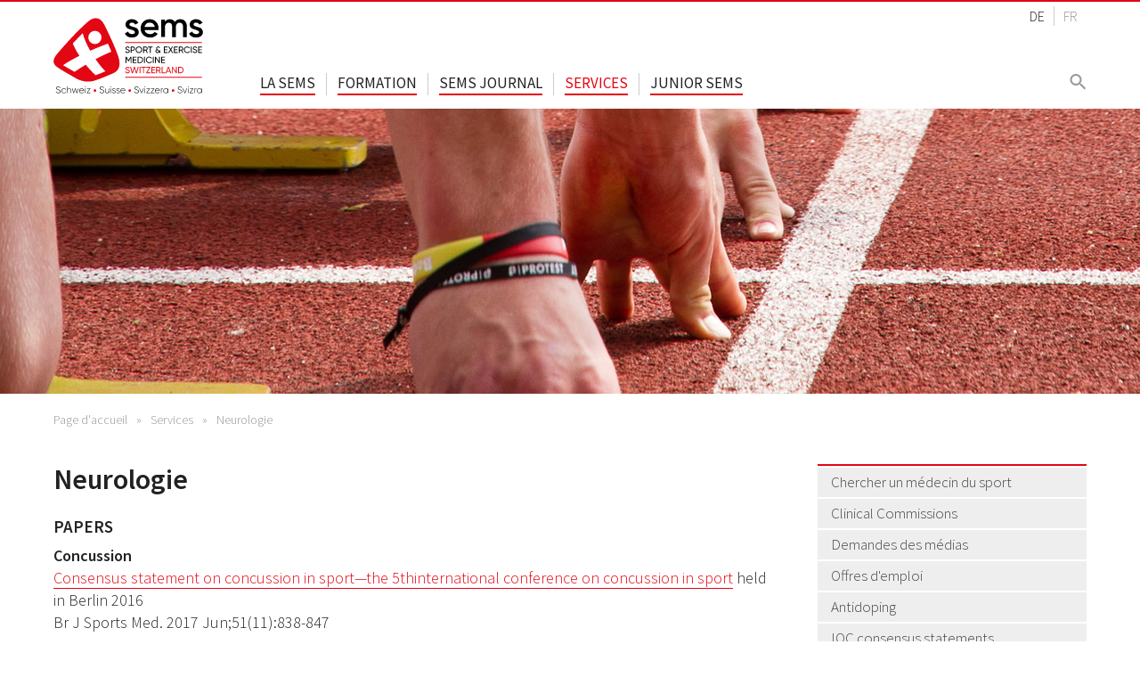

--- FILE ---
content_type: text/html; charset=utf-8
request_url: https://sems.ch/fr/services/das-sollte-man-wissen/neurologie
body_size: 7812
content:
<!DOCTYPE html>
<html lang="fr">
<head>

<meta charset="utf-8">
<!-- 
	This website is powered by TYPO3 - inspiring people to share!
	TYPO3 is a free open source Content Management Framework initially created by Kasper Skaarhoj and licensed under GNU/GPL.
	TYPO3 is copyright 1998-2026 of Kasper Skaarhoj. Extensions are copyright of their respective owners.
	Information and contribution at https://typo3.org/
-->



<title>Neurologie | Sport &amp; Exercise Medicine Switzerland SEMS</title>
<meta http-equiv="x-ua-compatible" content="IE=edge">
<meta name="generator" content="TYPO3 CMS">
<meta name="viewport" content="width=device-width, initial-scale=1.0">
<meta name="description" content="La Sport &amp; Exercise Medicine Switzerland (SEMS) a pour objectif la promotion de la médecine du sport et de l&#039;exercice et des activités qui lui sont apparentées, dans le cadre pluridisciplinaire de la recherche, de l&#039;enseignement et de la pratique.">
<meta property="og:site_name" content="Sport &amp; Exercise Medicine Switzerland SEMS">
<meta property="og:locale" content="de_DE">
<meta property="og:locale:alternate" content="fr_FR">
<meta name="twitter:card" content="summary">


<link rel="stylesheet" href="/typo3temp/assets/compressed/merged-54be0789010909185ce2651c22e927be-4d55b150c4eece27f249b509a5fa1d9b.css.gz?1757399776" media="all">







<link href="https://fonts.googleapis.com/css?family=Source+Sans+Pro:300,400,600" rel="stylesheet">
<link rel="apple-touch-icon" sizes="180x180" href="/apple-touch-icon.png">
<link rel="icon" type="image/png" sizes="32x32" href="/favicon-32x32.png">
<link rel="icon" type="image/png" sizes="16x16" href="/favicon-16x16.png">
<link rel="manifest" href="/site.webmanifest" crossorigin="use-credentials">
<link rel="mask-icon" href="/safari-pinned-tab.svg" color="#5bbad5">
<meta name="msapplication-TileColor" content="#ffffff">
<meta name="theme-color" content="#ffffff"><style type="text/css">@media (max-width: 767px){.header_keyvisual { background-image: url(/fileadmin/_processed_/8/4/csm_sgsm_1500_320_03_b37ecf99bd.jpg); min-height:160px; }}@media (max-width: 320px){.header_keyvisual { background-image: url(/fileadmin/_processed_/c/8/csm_sgsm_3000_640_2fd11d7136.jpg); min-height:120px; }}@media (min-width: 768px){.header_keyvisual { background-image: url(/fileadmin/user_upload/Bilder/Hero-Images/sgsm_1500_320_06.jpg); min-height:320px; }}@media screen and (max-width:767px) and (-webkit-min-device-pixel-ratio: 2), screen and (max-width:767px) and (min-resolution: 192dpi), screen and (min-resolution: 2dppx) { background-image: url(/fileadmin/_processed_/8/a/csm_sgsm_1500_320_04_c8804f3aec.jpg); min-height:160px; }}@media screen and (max-width:320px) and (-webkit-min-device-pixel-ratio: 2), screen and (max-width:320px) and (min-resolution: 192dpi), screen and (min-resolution: 2dppx) { background-image: url(/fileadmin/_processed_/8/a/csm_sgsm_1500_320_04_c8804f3aec.jpg); min-height:120px; }}@media screen and (min-width:768px) and (-webkit-min-device-pixel-ratio: 2), screen and (min-width:768px) and (min-resolution: 192dpi), screen and (min-resolution: 2dppx) { background-image: url(/fileadmin/_processed_/8/a/csm_sgsm_1500_320_04_799baf4011.jpg); min-height:320px; }}</style><script data-ignore="1" data-cookieconsent="statistics" type="text/plain"></script><link rel="alternate" type="application/rss+xml" title="RSS 2.0" href="/fr/feed.rss"><!-- Global site tag (gtag.js) - Google Analytics -->
<script async src="https://www.googletagmanager.com/gtag/js?id=G-K4YCKNY3XY"></script>
<link rel="canonical" href="https://sems.ch/fr/services/das-sollte-man-wissen/neurologie"/>

</head>
<body class="p-158" >
<div id="container">

  <div id="nav_mobile">
    <div id="nav_mobile_button">	<a href="#nav_mobile_menu">
		<span></span>
		<span></span>
		<span></span>
		<span></span>
	</a></div><nav id="nav_mobile_menu"><ul><li><a href="/fr/la-sems/a-propos-de-la-societe">La SEMS</a><ul><li><a href="/fr/la-sems/a-propos-de-la-societe">À propos de la société</a></li><li><a href="/fr/la-sems/la-mission-de-la-sems">La mission de la SEMS</a></li><li><a href="/fr/la-sems/charte-dethique-de-la-sems">Charte d&#039;éthique de la SEMS</a></li><li><a href="/fr/la-sems/affiliation">Affiliation</a></li><li><a href="/fr/la-sems/comite">Comité</a></li><li><a href="/fr/la-sems/membres-dhonneur">Membres d&#039;honneur</a></li><li><a href="/fr/la-sems/rapports-annuels">Rapports annuels</a></li><li><a href="/fr/la-sems/research-grant">Research Grant</a></li><li><a href="/fr/la-sems/contact">Contact</a></li><li><a href="/fr/la-sems/liens/projet-sport-et-sante">Liens</a><ul><li><a href="/fr/la-sems/liens/projet-sport-et-sante">Projet sport et santé</a></li><li><a href="/fr/la-sems/liens/medecine-du-sport-et-de-lexercice">Médecine du Sport et de l&#039;Exercice</a></li><li><a href="/fr/la-sems/liens/organisations-sportives">Organisations sportives</a></li><li><a href="/fr/la-sems/liens/anti-dopage">Anti-Dopage</a></li></ul></li></ul></li><li><a href="/fr/formation/formation-postgraduee">Formation</a><ul><li><a href="/fr/formation/formation-postgraduee">Formation postgraduée</a><ul><li><a href="/fr/formation/formation-postgraduee/diplome-de-formation-approfondie-interdisciplinaire">Diplôme de formation approfondie interdisciplinaire</a></li><li><a href="/fr/formation/formation-postgraduee/logbook">Logbook</a></li><li><a href="/fr/formation/formation-postgraduee/etablissements-de-formation-postgraduee">Etablissements de formation postgraduée</a></li><li><a href="/fr/formation/formation-postgraduee/cours">Cours</a><ul><li><a href="/fr/formation/formation-postgraduee/cours/macolin">Macolin</a></li><li><a href="/fr/formation/formation-postgraduee/cours/tenero-sion">Tenero &amp; Sion</a></li><li><a href="/fr/formation/formation-postgraduee/cours/geneve">Genève</a></li><li><a href="/fr/formation/formation-postgraduee/cours/meyrin">Meyrin</a></li><li><a href="/fr/formation/formation-postgraduee/cours/zurich">Zurich</a></li><li><a href="/fr/formation/formation-postgraduee/cours/abtwil">Abtwil</a></li><li><a href="/fr/formation/formation-postgraduee/cours/nottwil">Nottwil</a></li><li><a href="/fr/formation/formation-postgraduee/cours/cours-de-certification">Cours de certification</a></li><li><a href="/fr/formation/formation-postgraduee/cours/testing-and-procedures">Testing and Procedures</a></li><li><a href="/fr/formation/formation-postgraduee/cours/formulaire-dinscription">Formulaire d&#039;inscription</a></li></ul></li><li><a href="/fr/formation/formation-postgraduee/examen">Examen</a></li></ul></li><li><a href="/fr/formation/formation-continue">Formation continue</a></li><li><a href="/fr/formation/paprica">PAPRICA</a></li></ul></li><li><a href="/fr/publications/sems-journal">SEMS Journal</a><ul><li><a href="/fr/publications/sems-journal">SEMS Journal</a></li></ul></li><li class="Selected"><a href="/fr/services/chercher-un-medecin-du-sport">Services</a><ul><li><a href="/fr/services/chercher-un-medecin-du-sport">Chercher un médecin du sport</a></li><li><a href="/fr/services/clinical-commissions">Clinical Commissions</a><ul><li><a href="/fr/services/clinical-commissions/antidoping">Antidoping</a></li><li><a href="/fr/services/clinical-commissions/concussion">Concussion</a></li><li><a href="/fr/services/clinical-commissions/exercise-is-medicine">Exercise is Medicine</a></li><li><a href="/fr/services/clinical-commissions/frau-und-sport">Femme et sport</a></li><li><a href="/fr/services/clinical-commissions/innere-medizin">Médecine interne</a></li><li><a href="/fr/services/clinical-commissions/kinder-und-jugendmedizin">Médecine de l&#039;enfant et de l&#039;adolescent</a></li><li><a href="/fr/services/clinical-commissions/muskuloskelettal">Musculo-squelettique</a></li><li><a href="/fr/services/clinical-commissions/safeguarding">Safeguarding</a></li><li><a href="/fr/services/clinical-commissions/sportkardiologie">Cardiologie du sport</a></li></ul></li><li><a href="/fr/services/demandes-des-medias">Demandes des médias</a></li><li><a href="/fr/services/offres-demploi">Offres d&#039;emploi</a></li><li><a href="/fr/services/antidoping">Antidoping</a></li><li><a href="/fr/services/ioc-consensus-statements">IOC consensus statements</a></li><li><a href="/fr/services/medecins-de-federation">Médecins de fédération</a></li><li><a href="/fr/publications/documents-ems">Documents EMS</a><ul><li><a href="/fr/publications/documents-ems/allemand">Allemand</a></li><li><a href="/fr/publications/documents-ems/francais">Français</a></li><li><a href="/fr/publications/documents-ems/anglais">Anglais</a></li><li><a href="/fr/publications/documents-ems/italien">Italien</a></li></ul></li><li><a href="/fr/publications/covid-19-flowcharts">COVID-19 Flowcharts</a></li><li><a href="/fr/publications/british-journal-of-sports-medicine">British Journal of Sports Medicine</a></li><li><a href="/fr/publications/journaux-international">Journaux international</a></li></ul></li><li><a href="/fr/junior-sems">Junior SEMS</a><ul><li><a href="/fr/junior-sems/our-goals">Our goals</a></li><li><a href="/fr/junior-sems/students-day">Students Day</a></li><li><a href="/fr/junior-sems/other-events">Other events</a></li><li><a href="/fr/junior-sems/masters-doctoral-thesis">Master&#039;s &amp; doctoral thesis</a></li><li><a href="/fr/junior-sems/blogging">Blogging</a></li><li><a href="/fr/junior-sems/online-learning-resources">Online learning resources</a></li><li><a href="/fr/junior-sems/massive-open-online-courses-mooc">Massive Open Online Courses (MOOC)</a></li><li><a href="/fr/junior-sems/undergraduate-sports-exercise-medicine-around-the-world">Undergraduate Sports &amp; Exercise Medicine around the world</a></li><li><a href="/fr/junior-sems/sports-exercise-medicine-world-leading-societies">Sports &amp; Exercise Medicine world leading societies</a></li><li><a href="/fr/junior-sems/junior-sems-committee">Junior SEMS committee</a></li><li><a href="/fr/junior-sems/how-to-follow-us">How to follow us</a></li></ul></li><li><a href="/fr/agenda/actuel">Agenda</a><ul><li><a href="/fr/agenda/actuel">Actuel</a></li><li><a href="/fr/agenda/archives">Archives</a></li></ul></li><li><a href="/fr/la-sems/liens/projet-sport-et-sante">Liens</a><ul><li><a href="/fr/la-sems/liens/projet-sport-et-sante">Projet sport et santé</a></li><li><a href="/fr/la-sems/liens/medecine-du-sport-et-de-lexercice">Médecine du Sport et de l&#039;Exercice</a></li><li><a href="/fr/la-sems/liens/organisations-sportives">Organisations sportives</a></li><li><a href="/fr/la-sems/liens/anti-dopage">Anti-Dopage</a></li></ul></li><li><a href="/fr/login">Login</a></li></ul></nav>
  </div>

  <header class="head">
    <div class="wrapper">
      <div class="inner">
        <div class="logo">
          <a href="/fr/" class="logo-main ir" title="retour à la page d&#039;acceuil">Home</a>
        </div>
        <nav class="nav_lang">
          <ul><li><a href="/services/das-sollte-man-wissen/neurologie" title="deutsch">DE</a></li><li class="passive">FR</li></ul>
        </nav>
        <nav class="nav_meta">
          <!--<ul><li><a href="/fr/news" title="News">News</a></li><li><a href="/fr/agenda/actuel" title="Agenda">Agenda</a></li></ul>-->
        </nav>
        <nav class="nav_main">
          <ul class="sf-menu"><li><a href="/fr/la-sems/a-propos-de-la-societe" title="La SEMS">La SEMS</a><ul><li><a href="/fr/la-sems/a-propos-de-la-societe" title="À propos de la société">À propos de la société</a></li><li><a href="/fr/la-sems/la-mission-de-la-sems" title="La mission de la SEMS">La mission de la SEMS</a></li><li><a href="/fr/la-sems/charte-dethique-de-la-sems" title="Charte d&#039;éthique de la SEMS">Charte d&#039;éthique de la SEMS</a></li><li><a href="/fr/la-sems/affiliation" title="Affiliation">Affiliation</a></li><li><a href="/fr/la-sems/comite" title="Comité">Comité</a></li><li><a href="/fr/la-sems/membres-dhonneur" title="Membres d&#039;honneur">Membres d&#039;honneur</a></li><li><a href="/fr/la-sems/rapports-annuels" title="Rapports annuels">Rapports annuels</a></li><li><a href="/fr/la-sems/research-grant" title="Research Grant">Research Grant</a></li><li><a href="/fr/la-sems/contact" title="Contact">Contact</a></li><li><a href="/fr/la-sems/liens/projet-sport-et-sante" title="Liens">Liens</a><ul><li><a href="/fr/la-sems/liens/projet-sport-et-sante" title="Projet sport et santé">Projet sport et santé</a></li><li><a href="/fr/la-sems/liens/medecine-du-sport-et-de-lexercice" title="Médecine du Sport et de l&#039;Exercice">Médecine du Sport et de l&#039;Exercice</a></li><li><a href="/fr/la-sems/liens/organisations-sportives" title="Organisations sportives">Organisations sportives</a></li><li><a href="/fr/la-sems/liens/anti-dopage" title="Anti-Dopage">Anti-Dopage</a></li></ul></li></ul></li><li><a href="/fr/formation/formation-postgraduee" title="Formation">Formation</a><ul><li><a href="/fr/formation/formation-postgraduee" title="Formation postgraduée">Formation postgraduée</a><ul><li><a href="/fr/formation/formation-postgraduee/diplome-de-formation-approfondie-interdisciplinaire" title="Diplôme de formation approfondie interdisciplinaire">Diplôme de formation approfondie interdisciplinaire</a></li><li><a href="/fr/formation/formation-postgraduee/logbook" title="Logbook">Logbook</a></li><li><a href="/fr/formation/formation-postgraduee/etablissements-de-formation-postgraduee" title="Etablissements de formation postgraduée">Etablissements de formation postgraduée</a></li><li><a href="/fr/formation/formation-postgraduee/cours" title="Cours">Cours</a></li><li><a href="/fr/formation/formation-postgraduee/examen" title="Examen">Examen</a></li></ul></li><li><a href="/fr/formation/formation-continue" title="Formation continue">Formation continue</a></li><li><a href="/fr/formation/paprica" title="PAPRICA">PAPRICA</a></li></ul></li><li><a href="/fr/publications/sems-journal" title="SEMS Journal">SEMS Journal</a><ul><li><a href="/fr/publications/sems-journal" title="SEMS Journal">SEMS Journal</a></li></ul></li><li class="current"><a href="/fr/services/chercher-un-medecin-du-sport" class="active" title="Services">Services</a><ul><li><a href="/fr/services/chercher-un-medecin-du-sport" title="Chercher un médecin du sport">Chercher un médecin du sport</a></li><li><a href="/fr/services/clinical-commissions" title="Clinical Commissions">Clinical Commissions</a><ul><li><a href="/fr/services/clinical-commissions/antidoping" title="Antidoping">Antidoping</a></li><li><a href="/fr/services/clinical-commissions/concussion" title="Concussion">Concussion</a></li><li><a href="/fr/services/clinical-commissions/exercise-is-medicine" title="Exercise is Medicine">Exercise is Medicine</a></li><li><a href="/fr/services/clinical-commissions/frau-und-sport" title="Femme et sport">Femme et sport</a></li><li><a href="/fr/services/clinical-commissions/innere-medizin" title="Médecine interne">Médecine interne</a></li><li><a href="/fr/services/clinical-commissions/kinder-und-jugendmedizin" title="Médecine de l&#039;enfant et de l&#039;adolescent">Médecine de l&#039;enfant et de l&#039;adolescent</a></li><li><a href="/fr/services/clinical-commissions/muskuloskelettal" title="Musculo-squelettique">Musculo-squelettique</a></li><li><a href="/fr/services/clinical-commissions/safeguarding" title="Safeguarding">Safeguarding</a></li><li><a href="/fr/services/clinical-commissions/sportkardiologie" title="Cardiologie du sport">Cardiologie du sport</a></li></ul></li><li><a href="/fr/services/demandes-des-medias" title="Demandes des médias">Demandes des médias</a></li><li><a href="/fr/services/offres-demploi" title="Offres d&#039;emploi">Offres d&#039;emploi</a></li><li><a href="/fr/services/antidoping" title="Antidoping">Antidoping</a></li><li><a href="/fr/services/ioc-consensus-statements" title="IOC consensus statements">IOC consensus statements</a></li><li><a href="/fr/services/medecins-de-federation" title="Médecins de fédération">Médecins de fédération</a></li><li><a href="/fr/publications/documents-ems" title="Documents EMS">Documents EMS</a><ul><li><a href="/fr/publications/documents-ems/allemand" title="Allemand">Allemand</a></li><li><a href="/fr/publications/documents-ems/francais" title="Français">Français</a></li><li><a href="/fr/publications/documents-ems/anglais" title="Anglais">Anglais</a></li><li><a href="/fr/publications/documents-ems/italien" title="Italien">Italien</a></li></ul></li><li><a href="/fr/publications/covid-19-flowcharts" title="COVID-19 Flowcharts">COVID-19 Flowcharts</a></li><li><a href="/fr/publications/british-journal-of-sports-medicine" title="British Journal of Sports Medicine">British Journal of Sports Medicine</a></li><li><a href="/fr/publications/journaux-international" title="Journaux international">Journaux international</a></li></ul></li><li><a href="/fr/junior-sems" title="Junior SEMS">Junior SEMS</a><ul><li><a href="/fr/junior-sems/our-goals" title="Our goals">Our goals</a></li><li><a href="/fr/junior-sems/students-day" title="Students Day">Students Day</a></li><li><a href="/fr/junior-sems/other-events" title="Other events">Other events</a></li><li><a href="/fr/junior-sems/masters-doctoral-thesis" title="Master&#039;s &amp; doctoral thesis">Master&#039;s &amp; doctoral thesis</a></li><li><a href="/fr/junior-sems/blogging" title="Blogging">Blogging</a></li><li><a href="/fr/junior-sems/online-learning-resources" title="Online learning resources">Online learning resources</a></li><li><a href="/fr/junior-sems/massive-open-online-courses-mooc" title="Massive Open Online Courses (MOOC)">Massive Open Online Courses (MOOC)</a></li><li><a href="/fr/junior-sems/undergraduate-sports-exercise-medicine-around-the-world" title="Undergraduate Sports &amp; Exercise Medicine around the world">Undergraduate Sports &amp; Exercise Medicine around the world</a></li><li><a href="/fr/junior-sems/sports-exercise-medicine-world-leading-societies" title="Sports &amp; Exercise Medicine world leading societies">Sports &amp; Exercise Medicine world leading societies</a></li><li><a href="/fr/junior-sems/junior-sems-committee" title="Junior SEMS committee">Junior SEMS committee</a></li><li><a href="/fr/junior-sems/how-to-follow-us" title="How to follow us">How to follow us</a></li></ul></li></ul>
        </nav>
        <div class="search">
          <form method="get" id="form_kesearch_pi1" name="form_kesearch_pi1" action="/fr/recherche/"><input type="hidden" name="id" value="28"><input type="text" id="ke_search_sword" name="tx_kesearch_pi1[sword]" placeholder="Mot de recherche"><a href="/suche/" class="submit-md show-md">
	<svg version="1.1" id="Layer_1" xmlns="http://www.w3.org/2000/svg" xmlns:xlink="http://www.w3.org/1999/xlink" x="0px" y="0px"
	width="20px" height="20px" viewBox="-187 189 20 20"><style type="text/css">.st1{fill:none;}</style><path class="st0" d="M-173,200h-0.8l-0.3-0.3c1-1.1,1.6-2.6,1.6-4.2c0-3.6-2.9-6.5-6.5-6.5c-3.6,0-6.5,2.9-6.5,6.5s2.9,6.5,6.5,6.5
	c1.6,0,3.1-0.6,4.2-1.6l0.3,0.3v0.8l5,5l1.5-1.5L-173,200z M-179,200c-2.5,0-4.5-2-4.5-4.5s2-4.5,4.5-4.5c2.5,0,4.5,2,4.5,4.5
	S-176.5,200-179,200z"/><path class="st1" d="M-187,189h24v24h-24V189z"/>
	</svg>
</a><a href="javascript:void(0);" class="submit hidden-md">
	<svg version="1.1" id="Layer_1" xmlns="http://www.w3.org/2000/svg" xmlns:xlink="http://www.w3.org/1999/xlink" x="0px" y="0px"
	width="20px" height="20px" viewBox="-187 189 20 20"><style type="text/css">.st1{fill:none;}</style><path class="st0" d="M-173,200h-0.8l-0.3-0.3c1-1.1,1.6-2.6,1.6-4.2c0-3.6-2.9-6.5-6.5-6.5c-3.6,0-6.5,2.9-6.5,6.5s2.9,6.5,6.5,6.5
	c1.6,0,3.1-0.6,4.2-1.6l0.3,0.3v0.8l5,5l1.5-1.5L-173,200z M-179,200c-2.5,0-4.5-2-4.5-4.5s2-4.5,4.5-4.5c2.5,0,4.5,2,4.5,4.5
	S-176.5,200-179,200z"/><path class="st1" d="M-187,189h24v24h-24V189z"/>
	</svg>
</a></form>
        </div>
      </div>
    </div>
  </header>

  <div class="header_keyvisual">
    <span style="display:none;">/fileadmin/user_upload/Bilder/Hero-Images/sgsm_1500_320_03.jpg</span>
  </div>

  <main class="main_content">
    <div class="wrapper">
      <div class="inner">
        <div class="breadcrumbs">
          <nav><a href="/fr/" class="home" title="retour à la page d&#039;accueil">Page d'accueil</a><span class="spacer"></span><a href="/fr/services/chercher-un-medecin-du-sport" target="_self" title="Services">Services</a><span class="spacer"></span>Neurologie</nav>
        </div>
        
        <div class="col_70-30">
          <div class="left">            
            <div class="content">
              
   
    
            <a id="c999" class="anchor_offset"></a>
            <div id="c999" class="frame frame-default frame-type-header frame-layout-0">
                
                
                    



                
                
                    

    
        <header>
            

    
            <h1 class="">
                Neurologie
            </h1>
        



            



            



        </header>
    



                
                
                
                    



                
                
                    



                
            </div>
        

    
            <a id="c1000" class="anchor_offset"></a>
            <div id="c1000" class="frame frame-default frame-type-text frame-layout-0">
                
                
                    



                
                
                    

    
        <header>
            

    
            <h3 class="">
                PAPERS
            </h3>
        



            



            



        </header>
    



                
                

    <p><strong>Concussion</strong><br> <a href="https://bjsm.bmj.com/content/51/11/838" target="_blank" rel="noreferrer">Consensus statement on concussion in sport—the 5thinternational conference on concussion in sport</a> held in Berlin 2016<br> Br J Sports Med. 2017 Jun;51(11):838-847<br> &nbsp;</p>


                
                    



                
                
                    



                
            </div>
        

    
            <a id="c1001" class="anchor_offset"></a>
            <div id="c1001" class="frame frame-default frame-type-text frame-layout-0">
                
                
                    



                
                
                    

    
        <header>
            

    
            <h3 class="">
                LINKS
            </h3>
        



            



            



        </header>
    



                
                

    <p><strong>Concussion</strong><br> <a href="https://www.concussioninsport.gov.au/" target="_blank" rel="noreferrer">https://www.concussioninsport.gov.au/</a><br> Guter Überblick über Hirnerschütterung von der Australian Sports Commission<br> <br> <a href="https://swissconcussion.com/downloads/" target="_blank" rel="noreferrer">SCAT 5, Sport Concussion Assessment Tool</a><br> ab 13 Jahre und Erwachsene, aktuelle Ausgabe auf Deutsch<br> <br> <a href="https://www.schuetzdeinenkopf.de/LSHT_handouts/LSHT_publikationsliste/LSHT_flyer_mediziner/LSHT_SCAT3_kids/LSHT_SCAT3_kids.pdf" target="_blank" rel="noreferrer">SCAT 3, Sport Concussion Assessment Tool</a><br> 5-12 Jahre, aktuelle Ausgabe auf Deutsch<br> <br> <a href="http://footballquebec.com/wp-content/uploads/2018/11/SCAT5-Fran%C3%A7ais.pdf" target="_blank" rel="noreferrer">SCAT 5, Sport Concussion Assessment Tool</a>, version française,<br> à partir de 13 ans et adultes</p>
<p><a href="https://www.inesss.qc.ca/fileadmin/doc/INESSS/FECST/Publications/SCAT5/Scat5-enfants-FR.pdf" target="_blank" rel="noreferrer">SCAT 5, Sport Concussion Assessment Tool</a>, version française,<br> pour les enfants âgés de 5 à 12 ans</p>
<p><strong>Complex Regional Pain Syndrome CRPS</strong><br> <a href="https://bodyinmind.org/complex-regional-pain-syndrome-crps/" target="_blank" rel="noreferrer">https://bodyinmind.org/complex-regional-pain-syndrome-crps/</a><br> Complex Regional Pain Syndrome CRPS, guter Überblick von Lorimer Moseley</p>


                
                    



                
                
                    



                
            </div>
        


            </div>  
          </div>
          <div class="right">
            <aside>
              <nav><div class="nav_submenu"><ul class="level02"><li><a href="/fr/services/chercher-un-medecin-du-sport" title="Chercher un médecin du sport">Chercher un médecin du sport</a></li><li><a href="/fr/services/clinical-commissions" title="Clinical Commissions">Clinical Commissions</a></li><li><a href="/fr/services/demandes-des-medias" title="Demandes des médias">Demandes des médias</a></li><li><a href="/fr/services/offres-demploi" title="Offres d&#039;emploi">Offres d&#039;emploi</a></li><li><a href="/fr/services/antidoping" title="Antidoping">Antidoping</a></li><li><a href="/fr/services/ioc-consensus-statements" title="IOC consensus statements">IOC consensus statements</a></li><li><a href="/fr/services/medecins-de-federation" title="Médecins de fédération">Médecins de fédération</a></li><li><a href="/fr/publications/documents-ems" title="Documents EMS">Documents EMS</a></li><li><a href="/fr/publications/covid-19-flowcharts" title="COVID-19 Flowcharts">COVID-19 Flowcharts</a></li><li><a href="/fr/publications/british-journal-of-sports-medicine" title="British Journal of Sports Medicine">British Journal of Sports Medicine</a></li><li><a href="/fr/publications/journaux-international" title="Journaux international">Journaux international</a></li></ul></div></nav>
                
	

              
            </aside>          
          </div>
        </div>
      </div>
    </div>
  </main>

  <footer>
    <div class="footer_content">
      <div class="wrapper">
        <div class="inner">
          <div class="col_70-30">
            <div class="left">
              <div class="vcard"><span class="org"><h4>Sekretariat SEMS</h4></span><div class="adr"><p><span class="street-address">Rabbentalstrasse 83</span>, <span class="postal-code">3013</span> <span class="locality">Bern</span></p></div></div><p><span class="tel"><span class="type">Tel.</span> <a href="tel:+41-31-333-02-54">031 333 02 54</a><br>E-Mail: <span class="email"><a href="mailto:info@sems.ch" title="E-Mail senden">info@sems.ch</a></span></p><ul class="social_icons"><li><a href="https://twitter.com/SwissSportsMed" target="_blank" title="@SwissSportsMed" rel="noreferrer"><svg version="1.1" id="Layer_1" xmlns="http://www.w3.org/2000/svg" xmlns:xlink="http://www.w3.org/1999/xlink" x="0px" y="0px" width="25px" height="25px" viewBox="-171 172.3 25 25" style="enable-background:new -171 172.3 25 25;" xml:space="preserve">
<path class="st0" d="M-146.2,177.2c-0.9,0.4-1.9,0.7-2.9,0.8c1-0.6,1.8-1.6,2.2-2.8c-1,0.6-2.1,1-3.2,1.2c-0.9-1-2.2-1.6-3.7-1.6
c-2.8,0-5,2.3-5,5c0,0.4,0,0.8,0.1,1.2c-4.2-0.2-7.9-2.2-10.4-5.3c-0.4,0.7-0.7,1.6-0.7,2.5c0,1.8,0.9,3.3,2.2,4.2
c-0.8,0-1.6-0.3-2.3-0.6c0,0,0,0,0,0.1c0,2.4,1.7,4.5,4.1,5c-0.4,0.1-0.9,0.2-1.3,0.2c-0.3,0-0.6,0-1-0.1c0.6,2,2.5,3.5,4.7,3.5
c-1.7,1.4-3.9,2.2-6.3,2.2c-0.4,0-0.8,0-1.2-0.1c2.2,1.4,4.9,2.3,7.7,2.3c9.3,0,14.4-7.7,14.4-14.4c0-0.2,0-0.4,0-0.7
C-147.7,179.1-146.9,178.2-146.2,177.2z"></path>
</svg></a></li></ul>
            </div>
            <div class="right">
              <h4>Quicklinks</h4><nav><ul><li><a href="/fr/services/chercher-un-medecin-du-sport" title="Chercher un médecin du sport">Chercher un médecin du sport</a></li><li><a href="/fr/la-sems/affiliation" title="Affiliation">Affiliation</a></li><li><a href="https://sems-journal.ch/" target="_blank" rel="noreferrer" title="SEMS Journal">SEMS Journal</a></li><li><a href="/fr/publications/british-journal-of-sports-medicine" title="British Journal of Sports Medicine">British Journal of Sports Medicine</a></li></ul></nav>
            </div>
          </div>
        </div>
      </div>
    </div>
  </footer>

  <div class="copy">
    <div class="wrapper">
      <div class="inner">
        <div class="col_70-30">
          <div class="left">
            © 2022 Sport & Exercise Medicine Switzerland SEMS
          </div>
          <div class="right">
            <nav><ul><li><a href="/fr/login" title="Login">Login</a></li><li><a href="/fr/la-sems/liens/projet-sport-et-sante" title="Liens">Liens</a></li><li><a href="/fr/protection-des-donnees" title="Protection des données">Protection des données</a></li></ul></nav>
          </div>
        </div>
      </div>
    </div>
  </div>

</div>
<script src="/typo3temp/assets/compressed/merged-235243929f0e8e6983ba33763dd8e88f-a8916b7ed3f69f30d18a433a2bb1d926.js.gz?1757399776"></script>

<script src="/typo3temp/assets/compressed/merged-07eeda84285f83495cee247adef003de-38b5804f4970e345d5ceeb754c95f9f5.js.gz?1757399776"></script>
<script src="/typo3temp/assets/compressed/Form.min-eb79b170d994b3ef5cb5cb2f758cacc6.js.gz?1754579797" defer="defer"></script>


<!--
  ~ Copyright (c) 2021.
  ~
  ~ @category   TYPO3
  ~
  ~ @copyright  2021 Dirk Persky (https://github.com/DirkPersky)
  ~ @author     Dirk Persky <info@dp-wired.de>
  ~ @license    MIT
  -->



<!-- Begin Cookie Consent plugin by Dirk Persky - https://github.com/DirkPersky/typo3-dp_cookieconsent -->
<script type="text/plain" data-ignore="1" data-dp-cookieDesc="layout">
    <!--
  ~ Copyright (c) 2021.
  ~
  ~ @category   TYPO3
  ~
  ~ @copyright  2021 Dirk Persky (https://github.com/DirkPersky)
  ~ @author     Dirk Persky <info@dp-wired.de>
  ~ @license    MIT
  -->

Nous utilisons des cookies. Les cookies sont de petits fichiers texte qui nous permettent d’adapter notre site Internet à vos centres d’intérêt et vos besoins et d’améliorer notre offre. En utilisant notre site Internet, vous consentez à l’utilisation de cookies.


    <a aria-label="Informations complémentaires about cookies"
       role="button"
       class="cc-link"
       href="/fr/protection-des-donnees"
       rel="noopener noreferrer nofollow"
       target="_self"
    >

        Informations complémentaires
    </a>


</script>
<script type="text/plain" data-ignore="1" data-dp-cookieSelect="layout">
    <!--
  ~ Copyright (c) 2021.
  ~
  ~ @category   TYPO3
  ~
  ~ @copyright  2021 Dirk Persky (https://github.com/DirkPersky)
  ~ @author     Dirk Persky <info@dp-wired.de>
  ~ @license    MIT
  -->

<div class="dp--cookie-check">
    <label for="dp--cookie-require">
        <input class="dp--check-box" id="dp--cookie-require" tabindex="-1" type="checkbox" name="" value="" checked disabled>
        <span>Nécessité technique</span>
    </label>
    <label for="dp--cookie-statistics">
        <input class="dp--check-box" id="dp--cookie-statistics" tabindex="1" type="checkbox" name="" value="">
        <span>Statistiques</span>
    </label>
    <label for="dp--cookie-marketing" class="hidden">
        <input class="dp--check-box" id="dp--cookie-marketing" tabindex="1" type="checkbox" name="" value="">
        <span>Marketing</span>
    </label>
</div>

</script>
<script type="text/plain" data-ignore="1" data-dp-cookieRevoke="layout">
    <div class="dp--revoke {{classes}}">
    <i class="dp--icon-fingerprint"></i>
    <span class="dp--hover">Cookies</span>
</div>
</script>
<script type="text/plain" data-ignore="1" data-dp-cookieIframe="layout">
    <div class="dp--overlay-inner" data-nosnippet>
    <div class="dp--overlay-header">{{notice}}</div>
    <div class="dp--overlay-description">{{desc}}</div>
    <div class="dp--overlay-button">
        <button class="db--overlay-submit" onclick="window.DPCookieConsent.forceAccept(this)"
                data-cookieconsent="{{type}}">
        {{btn}}
        </button>
    </div>
</div>

</script>
<script data-ignore="1">
    window.cookieconsent_options = {
        overlay: {
            notice: false,
            box: {
                background: 'rgba(34,34,34,0.9)',
                text: '#fff'
            },
            btn: {
                background: '#e30613',
                text: '#fff'
            }
        },
        content: {
            message:'Nous utilisons des cookies. Les cookies sont de petits fichiers texte qui nous permettent d’adapter notre site Internet à vos centres d’intérêt et vos besoins et d’améliorer notre offre. En utilisant notre site Internet, vous consentez à l’utilisation de cookies.',
            dismiss:'Accepter les cookies',
            allow:'enregistrer',
            deny: 'refuser',
            link:'Informations complémentaires',
            href:'/fr/protection-des-donnees',
            target:'_self',
            'allow-all': 'Accepter tous les cookies',
            config: 'personnaliser',
            'config-header':  'Personnaliser les préférences en matière de consentement',


            cookie: 'Cookies',
            duration: 'Duration',
            vendor: 'Vendor',

            media: {
                notice: 'Avis de cookie',
                desc: 'Le chargement de cette ressource vous connectera aux serveurs externes qui utilisent des cookies et d&#039;autres technologies de traçage pour personnaliser et améliorer votre expérience. Vous trouverez plus d&#039;informations dans notre politique de confidentialité.',
                btn: 'Accepter les cookies et charger cette ressource',
            }
        },
        theme: 'edgeless',
        position: 'top',
        type: 'info',
        revokable: true,
        reloadOnRevoke: true,
        checkboxes: {"statistics":"true","marketing":"true"},
        cookies: [{"field":"required","name":"Required","cookies":[{"cookie_name":"dp_cookieconsent_status","cookie_description_short":"","cookie_description":"","cookie_duration":"1","cookie_duration_time":"Year(s)","cookie_vendor":"Cookie Consent","cookie_vendor_link":""}]},{"field":"statistics","name":"Statistics","cookies":[{"cookie_name":"_ga","cookie_description_short":"","cookie_description":"","cookie_duration":"1","cookie_duration_time":"Year(s)","cookie_vendor":"Google","cookie_vendor_link":"https:\/\/policies.google.com\/privacy?hl=de-DE"},{"cookie_name":"_ga_WN7Y8RXQC2","cookie_description_short":"","cookie_description":"","cookie_duration":"30","cookie_duration_time":"Day(s)","cookie_vendor":"Google","cookie_vendor_link":"https:\/\/policies.google.com\/privacy?hl=de-DE"},{"cookie_name":"_gat_gtag_UA_1808724_11","cookie_description_short":"","cookie_description":"","cookie_duration":"1","cookie_duration_time":"Day(s)","cookie_vendor":"Google","cookie_vendor_link":"https:\/\/policies.google.com\/privacy?hl=de-DE"},{"cookie_name":"_gid","cookie_description_short":"","cookie_description":"","cookie_duration":"1","cookie_duration_time":"Day(s)","cookie_vendor":"Google","cookie_vendor_link":"https:\/\/policies.google.com\/privacy?hl=de-DE"}]}],
        palette: {
            popup: {
                background: 'rgba(34,34,34,0.9)',
                text: '#fff'
            },
            button: {
                background: '#e30613',
                text: '#fff',
            }
        }
    };
</script>
<!-- End Cookie Consent plugin -->

    <!--
  ~ Copyright (c) 2021.
  ~
  ~ @category   TYPO3
  ~
  ~ @copyright  2021 Dirk Persky (https://github.com/DirkPersky)
  ~ @author     Dirk Persky <info@dp-wired.de>
  ~ @license    MIT
  -->





    <script data-cookieconsent="statistics" data-ignore="1" type="text/plain">
        window.dataLayer = window.dataLayer || [];
function gtag(){dataLayer.push(arguments);}
gtag('js', new Date());

gtag('config', 'G-K4YCKNY3XY');
    </script>






</body>
</html>